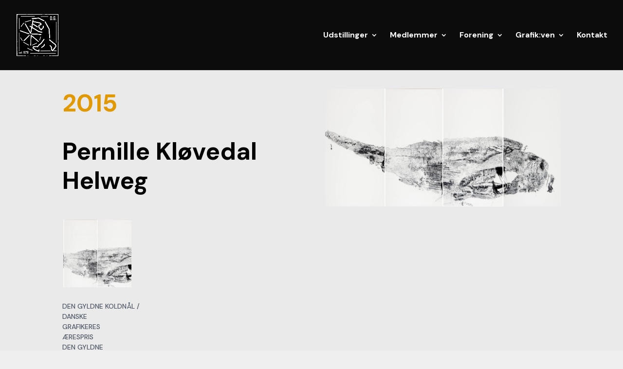

--- FILE ---
content_type: text/css
request_url: https://danskegrafikere.dk/wp-content/themes/divi-child/style.css?ver=4.24.2
body_size: 4015
content:
/*
 Theme Name:     Divi Child
 Theme URI:      https://www.elegantthemes.com/gallery/divi/
 Description:    Divi Child Theme
 Author:         Elegant Themes
 Author URI:     https://www.elegantthemes.com
 Template:       Divi
 Version:        1.0.0
*/
 
 
/* =Theme customization starts here
------------------------------------------------------- */

/*font-family: 'Trebuchet MS', Helvetica, sans-serif;*/

/*
COLORS
RED: #631219;
BLACK:
GRAY: #ababab;

*/

h1.entry-title.main_title {
    color: tomato !important;
}

html,
button,
input,
select,
textarea {
	font-family: 'Trebuchet MS', Helvetica, sans-serif !important;

}

a {
	color: #631219;
}

a:visited {
	/*color: #ac0404;*/
}

a:active,
a:hover {
	color: #631219;
	outline: 0;
}

h1,
h2,
h3,
h4,
h5,
h6 {
	clear: both;
	font-family: 'Trebuchet MS', Helvetica, sans-serif;
	line-height: 1.3;
}

p {
	margin: 0 0 3px;
}


.site{
	border: 0px !important;
}

.bold
{
	font-weight: bold;
}

.marginTop10
{
	margin-top: 10px;
}

/* FULL WIDTH */
.two-third
{
	float: left;
	width: 66%;
	left: 0px;
	clear: both;
}

.one-third
{
	width: 33%;
	padding-left: 30px;
	float: left;
}

.one-third.first-column
{
	padding-left: 0px;
}

.one-half-left
{
	float: left;
	width: 50%;
	left: 0px;
	clear: both;
}

.one-half-right
{
	float: left;
	width: 50%;
	padding-left: 20px;

}

/* Home */
.column-img 
{
	position: relative;
	height: 330px;
	margin-top:20px;
}

.column-img img
{
	position: absolute;
	bottom: 0px;
	display: block;
	max-width:100%;
	max-height:330px;
	width: auto;
	height: auto;
}

.column-text
{
	margin-top:30px;
}


/* SLIDER  */
/* Hide images, show slider in a post */
#single-post-container img
{
	display: none;
}

.fotorama img
{
	display: block !important;
}

.aktuel-udstilling
{
	max-width: 400px;
}

.wpptopdfenh img
{
	display: block !important;
}

/* KONTAKT */

.post-it
{
	top: 115px;
	left: 20px;
	position: fixed;
	height: 200px;
	width: 200px;
	background-color: #fffcd6;
	padding-left: 5px;
	padding-top: 5px;
	display: none;
	line-height: 200px;
	text-align: center;
	cursor: move;
}

.post-it .close-post-it
{
	margin-right: 5px;
	float: right;
	width: 10px;
	height: 10px;
	background-color: #fff200;
	cursor: pointer;
}

.post-it p
{
	font-size: 12px;
	display: inline-block;
	vertical-align: middle;
	line-height: 20px;   
}


/* FORENING */

.forening img
{
	margin-right: 7px;
	margin-bottom: 7px;
}

.forening h4
{
	margin-top: 0px;
}


.forening .bestyrelsen, .grafik-ven, .grafik-ven-signup-desc
{
	width: 70%;
}

.forening .bestyrelsen h4
{
	padding-top: 30px;
}

/* Medlemmer */
.medlemmer-local-nav
{
	width: 100%;
	display: inline-block;
}

#medlemmer-letters > li > a.selected, .medlemmer-local-nav > ul > li > a.selected
{
	font-weight: bold;
	text-decoration: underline;
}

.alphabet
{
	margin-top:-10px;
}

.alphabet #medlemmer-letters li
{
	padding-right: 5px;
}

.noMargin
{
	margin: 0px;
}

.profileImage img
{
	float: left;
	padding-right: 10px;
}


/* Årsberetning */

.years ul,
.members-local-nav ul,
.local-nav ul
{
	margin: 0px;
	padding: 0px;
}

.years ul li,
.local-nav ul li
{
	float: left;
}

.years ul li .selected,
.local-nav ul li .selected
{
	color:#631219;
}

.yearLink, .yearLink:hover,
.yearLink:visited
{
	color:#000; 
}

.local-nav-link, .local-nav-link:hover,
.local-nav-link:visited
{
	color:#000; 
}

/* DEN GYLDNE KOLDNÅL */
.dgk-desc h4
{
	padding-top: 60px;
}

/* GRAFIK:VEN */
.grafik-ven-signup-btn
{
	width: 160px;
	height: 65px;
	border: 1px solid black;
	float: left;
	background-color: #631219;
	color: white;
	text-align: center;
	margin-top: 50px;
	margin-left: 30px;
	cursor: pointer;
}

.grafik-ven-signup-btn p
{
	font-size: 20px !important;
}


.grafik-ven-signup-desc
{
	margin-bottom: 30px;
}

.grafik-ven-form label
{
	display: inline-block;
	float: left;
	clear: left;
	width: 40%;
	text-align: left;
	margin-top: 15px;
}

.grafik-ven-form input, .grafik-ven-form input:focus
{
	/*width: 60%;*/
	margin-top: 15px;
 	/*display: inline-block;
 	float: left;*/
 	border: 1px solid black;
 }

 .grafik-ven-form .grafik-ven-msg, .grafik-ven-form .grafik-ven-msg:focus
 {

 	/*width: 91%;*/
 	border: 1px solid black;
 }

 .grafik-ven-form p
 {
 	margin: 0;
 }

 .invalid
 {
 	border: none !important;

 }

 .grafik-ven-form input[type="submit"]
 {
 	width: 80px;
 	background: black;
 	border-bottom: none;
 	border-radius: 8px; 
 	float: none;
 }

 .grafik-ven-form input[type="submit"]:hover,  .grafik-ven-form input[type="submit"]:active
 {
 	background: #333;
 }

 /** CUSTOM FORM STYLING */
 body input[type=text].wpcf7-not-valid, 
 body input[type=email].wpcf7-not-valid, 
 body input[type=tel].wpcf7-not-valid, 
 body textarea.wpcf7-not-valid 
 {
 	border: 1px solid #ec3c06;
 }

 body span.wpcf7-not-valid-tip {
 	display: block;
 	color: #ec3c06;
 	border: none;
 	position: relative;
 	top: auto;
 	left: auto;
 	padding: 0;
 	margin-top: 2px;
 	background: none;
 	/*font-size: 15px;*/
 }

 body div.wpcf7-validation-errors {
 	background: #ffe2e2;
 	border: 1px solid #ff8a8a;
 	color: #ec3c06;
 }

 body div.wpcf7-response-output {
 	margin: 10px 0;
 	padding: 20px;
 	box-sizing: border-box;
 	-webkit-box-sizing: border-box;
 	-moz-box-sizing: border-box;
 	border-radius: 5px;
 }

 body .wpcf7-mail-sent-ng {
 	background: #fff2e2;
 	border: 1px solid #ffbc8a;
 	color: #e17731;
 }

 body .wpcf7-mail-sent-ok {
 	background: #e8ffe2;
 	border: 1px solid #6fdf51;
 	color: #1ea524;
 }


 /* Opslagstavle */

 .opslagstavle p
 {
 	margin: 0px;
 	padding: 0px;
 }

 .opslagstavle .loginText
 {
 	padding-bottom: 10px;
 	color: #ac0404 !important;
 }

 .opslagstavle .opslag
 {
 	padding: 0px 0 10px 0;
 	border-bottom: 1px solid #ddd;
 	margin-bottom: 10px;
 }

 .opslagstavle .opslag img
 {
 	max-height: 300px;
 	width: auto;
 }
 
 /* Members dashboard */

 .members-local-nav
 {
 	float: right;
 	padding-bottom: 5px;
 	font-size: 14px;
 	width: 100%;
 }
 .members-local-nav li
 {
 	float:left;
 	padding-right: 7px;
 }

 /* Udstillinger */

 /* Kommende */
 .kommende-udstilling
 {
 	margin-bottom: 30px;
 }



 /* Style for image hover caption */

 #mainwrapper
 {
 	font-family:'Trebuchet MS', Helvetica, sans-serif;
 	width: 100%;
 	display: inline-block;
 }

 #mainwrapper h3
 {
 	font-size: 14px;
 	font-weight: bold;
 	margin-bottom: 0px;
 }

 #mainwrapper p
 {
 	font-size: 12px;

 }

 /* Fallback images */

 .fallback-img
 {
 	height: 115px;
 	width: 115px;
 }

 .col1
 {
 	background-color: #cbcc66;
 }

 .col2
 {
 	background-color: #953b6e;
 }

 .col3
 {
 	background-color: #ff339a;
 }

 .col4
 {
 	background-color: #67ccf6;
 }

 .col5
 {
 	background-color: #0dc958;
 }

 .col6
 {
 	background-color: #a6b8dc;
 }

 .col7
 {
 	background-color: #ed7c06;
 }

 .col8
 {
 	background-color: #f0d93b;
 }

 .col9
 {
 	background-color: #ff4200;
 }

 .col10
 {
 	background-color: #9a4530;
 }

 .col11
 {
 	background-color: #3231ee;
 }

 .col12
 {
 	background-color: #0b9c9f;
 }


 /* Image Box Style */
 #mainwrapper .box {
 	background-color: #ababab;
 	border: 1px solid #fff;
 	cursor: pointer;
 	height: 115px;
 	float: left;
 	margin: 2px;
 	position: relative;
 	overflow: hidden;
 	width: 115px;
 	/*-webkit-box-shadow: 1px 1px 1px 1px #ccc;
 	-moz-box-shadow: 1px 1px 1px 1px #ccc;
 	box-shadow: 1px 1px 1px 1px #ccc;*/
 }

 #mainwrapper .box img,
 #mainwrapper .box .fallback-img
 {
 	position: absolute;
 	left: 0;
 	-webkit-transition: all 300ms ease-out;
 	-moz-transition: all 300ms ease-out;
 	-o-transition: all 300ms ease-out;
 	-ms-transition: all 300ms ease-out;	
 	transition: all 300ms ease-out;
 }

 /* Caption Common Style */
 #mainwrapper .box .caption {
 	background-color: rgba(0,0,0,0.8);
 	position: absolute;
 	color: #fff;
 	z-index: 100;
 	-webkit-transition: all 300ms ease-out;
 	-moz-transition: all 300ms ease-out;
 	-o-transition: all 300ms ease-out;
 	-ms-transition: all 300ms ease-out;	
 	transition: all 300ms ease-out;
 	left: 0;
 }


 /** Caption 3: Fade **/
 #mainwrapper .box .fade-caption, #mainwrapper .box .scale-caption  {
 	opacity: 0;
 	width: 115px;
 	height: 115px;
 	text-align: left;
 	padding: 5px;
 }


 /** Fade Caption :hover Behaviour **/
 #mainwrapper .box:hover .fade-caption, #mainwrapper .box:hover .scale-caption  {
 	opacity: 1;
 }

 .site-main {
 	position: relative;
 	min-height: 657px;
 }


 .site-header .home-link {
 	min-height: 50px;
 	padding: 0px;
 }

 .header-logo {
 	max-width:90%;
 	position: relative;
 	display:block;
 	padding-top:10px;
 }


/**
 * 4.2 Navigation
 * ----------------------------------------------------------------------------
 */

 .main-navigation {
 	min-height: 25px;
 }

 ul.nav-menu,
 div.nav-menu > ul {
 	margin-left: -20px;
 }

 .nav-menu li a {
 	padding: 5px 20px;
 }

 .nav-menu li:hover > a,
 .nav-menu li a:hover,
 .nav-menu li:focus > a,
 .nav-menu li a:focus {
 	background-color: #878787;
 	color: #631219 !important;
 }

 .nav-menu .sub-menu,
 .nav-menu .children {
 	background-color: #fff;
 	border: 0px;
 	border-top: 0;
 	display: none;
 	padding: 0;
 	position: absolute;
 	left: -2px;
 	z-index: 99999;
 }



 ul.nav-menu ul a,
 .nav-menu ul ul a {
 	color: #000;
 }

 ul.nav-menu ul a:hover,
 .nav-menu ul ul a:hover,
 ul.nav-menu ul a:focus,
 .nav-menu ul ul a:focus  {
 	background-color: #fff;
 	color: #631219 !important;
 }

 ul.nav-menu li:hover > ul,
 .nav-menu ul li:hover > ul {
 	display: block;
 }

 .nav-menu .current_page_item > a,
 .nav-menu .current_page_ancestor > a,
 .nav-menu .current-menu-item > a,
 .nav-menu .current-menu-ancestor > a {
 	color: #631219 !important;
 	font-style: normal;
 }

 /* Navbar */
 .navbar {
 	background-color: #ababab;
 }


/**
 * 5.0 Content
 * ----------------------------------------------------------------------------
 */

 .hentry {
 	padding: 10px 0;
 }

 .entry-header-full,
 .entry-content-full,
 .entry-summary-full,
 .entry-meta-full {
 	margin: 0 auto;
 	max-width: 1080px;
 	width: 95%;
 	font-size: 14px;
 }


/**
 * 5.1 Entry Header
 * ----------------------------------------------------------------------------
 */


/**
 * 5.2 Entry Meta
 * ----------------------------------------------------------------------------
 */


/**
 * 5.3 Entry Content
 * ----------------------------------------------------------------------------
 */



 /* Page links */

 /* Mediaelements */


/**
 * 5.4 Galleries
 * ----------------------------------------------------------------------------
 */


/**
 * 5.5 Post Formats
 * ----------------------------------------------------------------------------
 */

 /* Aside */

 /* Audio */

 /* Chat */

 /* Image */

 /* Link */

 /* Quote */

 /* Status */

 /* Ensures the dots in the dot background are in lockstep. */

 /* Video */


/**
 * 5.6 Attachments
 * ----------------------------------------------------------------------------
 */

/**
 * 5.7 Post/Paging Navigation
 * ----------------------------------------------------------------------------
 */


 .navigation a:hover {
 	color: #631219 !important;
 }


 .paging-navigation a:hover .meta-nav {
 	background-color: #631219 !important;
 }

/**
 * 5.8 Author Bio
 * ----------------------------------------------------------------------------
 */

/**
 * 5.9 Archives
 * ----------------------------------------------------------------------------
 */


/**
 * 5.10 Search Results/No posts
 * ----------------------------------------------------------------------------
 */


/**
 * 5.11 404
 * ----------------------------------------------------------------------------
 */



/**
 * 5.12 Comments
 * ----------------------------------------------------------------------------
 */


/**
 * 5.13 Multisite
 * ----------------------------------------------------------------------------
 */


/**
 * 6.0 Sidebar
 * ----------------------------------------------------------------------------
 */


/**
 * 6.1 Widgets
 * ----------------------------------------------------------------------------
 */

 /* Search widget */

 /* RSS Widget */

 /* Calendar Widget */


/**
 * 7.0 Footer
 * ----------------------------------------------------------------------------
 */

 .site-footer {
 	background-color: #000;
 	color: #fff;
 	text-align: left;
 	width: 0px;
 	height: 0px;
 }

 .site-info {
 	padding: 10px 0;
 }


/**
 * 8.0 Media Queries
 * ----------------------------------------------------------------------------
 */

/* Does the same thing as <meta name="viewport" content="width=device-width">,
 * but in the future W3C standard way. -ms- prefix is required for IE10+ to
 * render responsive styling in Windows 8 "snapped" views; IE10+ does not honor
 * the meta tag. See http://core.trac.wordpress.org/ticket/25888.
 */
 @-ms-viewport {
 	width: device-width;
 }
 @viewport {
 	width: device-width;
 }

 @media (max-width: 1599px) {

 }

 @media (max-width: 1069px) {

 }

 @media (max-width: 999px) {

 }

 /* Collapse oversized image and pulled images after iPad breakpoint. */
 @media (max-width: 767px) {

 	/* LAYOUT COLUMNS */
 	.one-half-left
 	{
 		width: 100%;
 		padding-bottom: 20px;
 	}
 	
 	.one-half-right
 	{
 		width: 100%;
 		padding-left: 0px;

 	}

 	.one-third
 	{
 		width: 100%;
 		padding-left: 0px;
 		padding-bottom: 20px;
 	}

 	.two-third
 	{
 		width: 100%;
 		padding-bottom: 20px;
 	}

 }


 /* iPad mini in portrait & landscape */
 /*@media only screen and (min-device-width : 768px) and (max-device-width : 1024px) and (-webkit-min-device-pixel-ratio: 1)  { 
 	/* Small menu */
 	/*.menu-toggle {
 		cursor: pointer;
 		display: inline-block;
 		font: bold 16px/1.3 "Source Sans Pro", Helvetica, sans-serif;
 		margin: 0;
 		padding: 12px 0 12px 20px;
 	}

 	.menu-toggle:after {
 		content: "\f502";
 		font-size: 12px;
 		padding-left: 8px;
 		vertical-align: -4px;
 	}

 	.toggled-on .menu-toggle:after {
 		content: "\f500";
 		vertical-align: 2px;
 	}

 	.toggled-on .nav-menu,
 	.toggled-on .nav-menu > ul {
 		display: block;
 		margin-left: 0;
 		padding: 0;
 		width: 100%;
 	}

 	.toggled-on li,
 	.toggled-on .children {
 		display: block;
 	}

 	.toggled-on .nav-menu li > ul {
 		background-color: transparent;
 		display: block;
 		float: none;
 		margin-left: 20px;
 		position: relative;
 		left: auto;
 		top: auto;
 	}

 	.toggled-on .nav-menu li > ul a {
 		color: #141412;
 		width: auto;
 	}

 	.toggled-on .nav-menu li:hover > a,
 	.toggled-on .nav-menu .children a {
 		background-color: transparent;
 		color: #141412;
 	}

 	.toggled-on .nav-menu li a:hover,
 	.toggled-on .nav-menu ul a:hover {
 		background-color: #631219 !important;
 		color: #fff;
 	}

 	ul.nav-menu,
 	div.nav-menu > ul {
 		display: none;
 	}
 	}*/

 	@media (max-width: 643px) {

 		/* Small menu */
 		.menu-toggle {
 			font: bold 16px/1.3 "Source Sans Pro", Helvetica, sans-serif;
 			/*padding: 12px 0 12px 20px;*/
 		}

 		.toggled-on .nav-menu li a:hover,
 		.toggled-on .nav-menu ul a:hover {
 			background-color: #631219 !important;
 			color: white !important;
 		}
 	}

 	/* Mobile devices */
 	@media (max-width: 359px) {

 	}


/**
 * 9.0 Print
 * ----------------------------------------------------------------------------
 */

 /* Retina-specific styles. */
 @media print,
 (-o-min-device-pixel-ratio: 5/4),
 (-webkit-min-device-pixel-ratio: 1.25),
 (min-resolution: 120dpi) {

 }

 @media print {

 }

--- FILE ---
content_type: text/css
request_url: https://danskegrafikere.dk/wp-content/et-cache/global/et-divi-customizer-global.min.css?ver=1768392494
body_size: 2261
content:
body{color:#000000}h1,h2,h3,h4,h5,h6{color:#000000}body{line-height:1.5em}#et_search_icon:hover,.mobile_menu_bar:before,.mobile_menu_bar:after,.et_toggle_slide_menu:after,.et-social-icon a:hover,.et_pb_sum,.et_pb_pricing li a,.et_pb_pricing_table_button,.et_overlay:before,.entry-summary p.price ins,.et_pb_member_social_links a:hover,.et_pb_widget li a:hover,.et_pb_filterable_portfolio .et_pb_portfolio_filters li a.active,.et_pb_filterable_portfolio .et_pb_portofolio_pagination ul li a.active,.et_pb_gallery .et_pb_gallery_pagination ul li a.active,.wp-pagenavi span.current,.wp-pagenavi a:hover,.nav-single a,.tagged_as a,.posted_in a{color:#ff9030}.et_pb_contact_submit,.et_password_protected_form .et_submit_button,.et_pb_bg_layout_light .et_pb_newsletter_button,.comment-reply-link,.form-submit .et_pb_button,.et_pb_bg_layout_light .et_pb_promo_button,.et_pb_bg_layout_light .et_pb_more_button,.et_pb_contact p input[type="checkbox"]:checked+label i:before,.et_pb_bg_layout_light.et_pb_module.et_pb_button{color:#ff9030}.footer-widget h4{color:#ff9030}.et-search-form,.nav li ul,.et_mobile_menu,.footer-widget li:before,.et_pb_pricing li:before,blockquote{border-color:#ff9030}.et_pb_counter_amount,.et_pb_featured_table .et_pb_pricing_heading,.et_quote_content,.et_link_content,.et_audio_content,.et_pb_post_slider.et_pb_bg_layout_dark,.et_slide_in_menu_container,.et_pb_contact p input[type="radio"]:checked+label i:before{background-color:#ff9030}a{color:#ff9030}#main-header,#main-header .nav li ul,.et-search-form,#main-header .et_mobile_menu{background-color:#0c0c0c}.nav li ul{border-color:#0c0c0c}.et_secondary_nav_enabled #page-container #top-header{background-color:#ff9030!important}#et-secondary-nav li ul{background-color:#ff9030}.et_header_style_centered .mobile_nav .select_page,.et_header_style_split .mobile_nav .select_page,.et_nav_text_color_light #top-menu>li>a,.et_nav_text_color_dark #top-menu>li>a,#top-menu a,.et_mobile_menu li a,.et_nav_text_color_light .et_mobile_menu li a,.et_nav_text_color_dark .et_mobile_menu li a,#et_search_icon:before,.et_search_form_container input,span.et_close_search_field:after,#et-top-navigation .et-cart-info{color:#ffffff}.et_search_form_container input::-moz-placeholder{color:#ffffff}.et_search_form_container input::-webkit-input-placeholder{color:#ffffff}.et_search_form_container input:-ms-input-placeholder{color:#ffffff}#main-header .nav li ul a{color:rgba(255,255,255,0.9)}#top-menu li a{font-size:16px}body.et_vertical_nav .container.et_search_form_container .et-search-form input{font-size:16px!important}#top-menu li.current-menu-ancestor>a,#top-menu li.current-menu-item>a,#top-menu li.current_page_item>a{color:#ff9030}#main-footer .footer-widget h4,#main-footer .widget_block h1,#main-footer .widget_block h2,#main-footer .widget_block h3,#main-footer .widget_block h4,#main-footer .widget_block h5,#main-footer .widget_block h6{color:#ff9030}.footer-widget li:before{border-color:#ff9030}h1,h2,h3,h4,h5,h6,.et_quote_content blockquote p,.et_pb_slide_description .et_pb_slide_title{font-weight:bold;font-style:normal;text-transform:none;text-decoration:none;line-height:1.2em}@media only screen and (min-width:981px){.et_pb_section{padding:2% 0}.et_pb_fullwidth_section{padding:0}.et_pb_row{padding:1% 0}.et_header_style_left #et-top-navigation,.et_header_style_split #et-top-navigation{padding:65px 0 0 0}.et_header_style_left #et-top-navigation nav>ul>li>a,.et_header_style_split #et-top-navigation nav>ul>li>a{padding-bottom:65px}.et_header_style_split .centered-inline-logo-wrap{width:130px;margin:-130px 0}.et_header_style_split .centered-inline-logo-wrap #logo{max-height:130px}.et_pb_svg_logo.et_header_style_split .centered-inline-logo-wrap #logo{height:130px}.et_header_style_centered #top-menu>li>a{padding-bottom:23px}.et_header_style_slide #et-top-navigation,.et_header_style_fullscreen #et-top-navigation{padding:56px 0 56px 0!important}.et_header_style_centered #main-header .logo_container{height:130px}#logo{max-height:60%}.et_pb_svg_logo #logo{height:60%}.et_header_style_centered.et_hide_primary_logo #main-header:not(.et-fixed-header) .logo_container,.et_header_style_centered.et_hide_fixed_logo #main-header.et-fixed-header .logo_container{height:23.4px}.et_fixed_nav #page-container .et-fixed-header#top-header{background-color:#ff9030!important}.et_fixed_nav #page-container .et-fixed-header#top-header #et-secondary-nav li ul{background-color:#ff9030}.et-fixed-header #top-menu a,.et-fixed-header #et_search_icon:before,.et-fixed-header #et_top_search .et-search-form input,.et-fixed-header .et_search_form_container input,.et-fixed-header .et_close_search_field:after,.et-fixed-header #et-top-navigation .et-cart-info{color:#ffffff!important}.et-fixed-header .et_search_form_container input::-moz-placeholder{color:#ffffff!important}.et-fixed-header .et_search_form_container input::-webkit-input-placeholder{color:#ffffff!important}.et-fixed-header .et_search_form_container input:-ms-input-placeholder{color:#ffffff!important}.et-fixed-header #top-menu li.current-menu-ancestor>a,.et-fixed-header #top-menu li.current-menu-item>a,.et-fixed-header #top-menu li.current_page_item>a{color:#ff9030!important}}@media only screen and (min-width:1350px){.et_pb_row{padding:13px 0}.et_pb_section{padding:27px 0}.single.et_pb_pagebuilder_layout.et_full_width_page .et_post_meta_wrapper{padding-top:40px}.et_pb_fullwidth_section{padding:0}}h1,h1.et_pb_contact_main_title,.et_pb_title_container h1{font-size:50px}h2,.product .related h2,.et_pb_column_1_2 .et_quote_content blockquote p{font-size:43px}h3{font-size:36px}h4,.et_pb_circle_counter h3,.et_pb_number_counter h3,.et_pb_column_1_3 .et_pb_post h2,.et_pb_column_1_4 .et_pb_post h2,.et_pb_blog_grid h2,.et_pb_column_1_3 .et_quote_content blockquote p,.et_pb_column_3_8 .et_quote_content blockquote p,.et_pb_column_1_4 .et_quote_content blockquote p,.et_pb_blog_grid .et_quote_content blockquote p,.et_pb_column_1_3 .et_link_content h2,.et_pb_column_3_8 .et_link_content h2,.et_pb_column_1_4 .et_link_content h2,.et_pb_blog_grid .et_link_content h2,.et_pb_column_1_3 .et_audio_content h2,.et_pb_column_3_8 .et_audio_content h2,.et_pb_column_1_4 .et_audio_content h2,.et_pb_blog_grid .et_audio_content h2,.et_pb_column_3_8 .et_pb_audio_module_content h2,.et_pb_column_1_3 .et_pb_audio_module_content h2,.et_pb_gallery_grid .et_pb_gallery_item h3,.et_pb_portfolio_grid .et_pb_portfolio_item h2,.et_pb_filterable_portfolio_grid .et_pb_portfolio_item h2{font-size:30px}h5{font-size:26px}h6{font-size:23px}.et_pb_slide_description .et_pb_slide_title{font-size:76px}.et_pb_gallery_grid .et_pb_gallery_item h3,.et_pb_portfolio_grid .et_pb_portfolio_item h2,.et_pb_filterable_portfolio_grid .et_pb_portfolio_item h2,.et_pb_column_1_4 .et_pb_audio_module_content h2{font-size:26px}	h1,h2,h3,h4,h5,h6{font-family:'DM Sans',Helvetica,Arial,Lucida,sans-serif}body,input,textarea,select{font-family:'DM Sans',Helvetica,Arial,Lucida,sans-serif}#main-header,#et-top-navigation{font-family:'DM Sans',Helvetica,Arial,Lucida,sans-serif}#top-header .container{font-family:'DM Sans',Helvetica,Arial,Lucida,sans-serif}@media (min-width:981px){.et_fixed_nav.et_show_nav div#page-container{padding-top:144px}}#page-container .dp-dfg-cf-udstillingstitel .dp-dfg-custom-field-value{font-weight:400!important;font-size:36px!important;line-height:1.2em!important;color:#f3f3f3!important}#page-container .udstilling-liste-design-1 .dp-dfg-custom-field .dp-dfg-custom-field-value{font-size:16px!important;font-weight:400!important;color:#4a4a4a!important}#page-container .udstilling-liste-design-1 .dp-dfg-cf-udstillingstitel .dp-dfg-custom-field-value{font-weight:400!important;font-size:26px!important;line-height:1.2em!important}.page-id-17201 .dp-dfg-cf-udstillingstitel .dp-dfg-custom-field-value{}.single #page-container .udstilling-startdato,.single #page-container .udstilling-slutdato,.single #page-container .udstilling-startdato *,.single #page-container .udstilling-slutdato *{display:inline;font-size:20px;color:#4a4a4a!important}.page-id-17201 .dp-dfg-cf-fernisering .dp-dfg-custom-field-value{font-weight:400!important}.dp-dfg-layout-grid .dp-dfg-item{padding:0!important}.dpdfg_filtergrid_0 .entry-title{padding-top:0.2em!important}.single #page-container .udstilling-startdato:after{display:inline-block;content:"-"}.single #page-container .udstilling-slutdato:after{display:block;content:"";margin-bottom:30px}.dp-dfg-items p.dp-dfg-custom-field.dp-dfg-cf-startdato,.dp-dfg-items p.dp-dfg-custom-field.dp-dfg-cf-slutdato{display:inline-block}.dp-dfg-items p.dp-dfg-custom-field.dp-dfg-cf-startdato span:after{content:"-";margin:0 5px;font-size:20px;color:#b2b2b2;color:currentColor}.type-medlem[data-link*="/medlem/"]{pointer-events:none}.type-medlem:not([data-link*="/medlem/"]) h2{color:#ff9900;opacity:.8}.type-medlem:not([data-link*="/medlem/"]) a{color:black}#medlemmer .dp-dfg-items{grid-template-columns:1fr;gap:0}#medlemmer .dp-dfg-items{columns:2;display:block}@media (max-width:500px){#medlemmer .dp-dfg-items{columns:1}}#medlemmer .dp-dfg-search{justify-content:flex-start}#medlemmer .dp-dfg-items article h2.entry-title{border-bottom:2px solid transparent}#medlemmer .dp-dfg-items article:hover h2.entry-title{opacity:1;border-bottom:2px solid}#medlemmer .dp-dfg-items .dp-dfg-item>div:last-of-type{padding:initial}#medlemmer .dp-dfg-items .dp-dfg-item{display:flex}#medlemmer .dp-dfg-items .dp-dfg-item>*{display:contents}#medlemmer .dp-dfg-items .dp-dfg-item .dp-dfg-cf-hjemmeside *{font-size:9px;margin-left:3px;color:#aaaaaa}header#main-header,header#main-header *{transition:all .3s}

--- FILE ---
content_type: text/javascript
request_url: https://danskegrafikere.dk/wp-content/themes/divi-child/js/custom_script.js?ver=2.0
body_size: 1616
content:
var $j = jQuery.noConflict();

/* AJAX LOAD */ 
$j(document).ready(function()
{	
	$j.ajaxSetup({cache:false});

	var newest = $j(".post-link" ).first();
	var post_link1 = newest.attr("href");
	$j("#single-post-container").html("Henter...");
	$j("#single-post-container").load(post_link1, function()
	{
		$j(this).find('#slider').fotorama({
			width: '100%',
			maxwidth: '100%',
			allowfullscreen: true,
			nav: 'thumbs'
		});
	});


	$j(".post-link").click(function(){
		var post_link = $j(this).attr("href");
		$j("#single-post-container").html("Henter...");
		$j("#single-post-container").load(post_link, function()
		{
			$j(this).find('#slider').fotorama({
				width: '100%',
				maxwidth: '100%',
				allowfullscreen: true,
				nav: 'thumbs'  
			});
		});
		return false;
	});

	$j(".ajax-link-medlem").on('click',function(){
		var post_id = $(this).attr("rel");
		$j(".ajax-content-here").html("Henter...");
		$j(".ajax-content-here").load("/medlem-single/",{id:post_id}, function()
		{
			$j(this).find('#slider').fotorama({
				width: '100%',
				maxwidth: '100%',
				allowfullscreen: true,
				nav: 'thumbs'
			});
		});
		return false;
	});

});



/* NIVO SLIDER */ 
$j(document).ready(function() 
{
	$j('.fotorama').fotorama({
		width: '100%',
		maxwidth: '100%',
		allowfullscreen: true,
		nav: 'thumbs'
	});
});




$j(document).ready(function(event)
{
	$j("#post-it").hide();

	$j(".contact a").click(function( event ) {
		event.preventDefault();
		$j("#post-it").show();

	});

	$j("#close-post-it").click(function( event ) {
		$j("#post-it").hide();

	});

	$j(function() {
		$j( "#post-it" ).draggable();
	});




	/* Data filter - tidligere udstillinger, grafik:ven, eksterne udstillinger, den gyldne koldnål*/
	var posts = $j('.udstilling-box');
	posts.show();
	if($j(".displayAll").hasClass("selected")) 
	{
		posts.show();
	}
	else
	{
		var currentYear = $j('#udstillinger-years li a').first().data('filter');
		posts.hide().filter(function()
		{
			return $j(this).data('cat') === currentYear;
		}).show();
	}
	$j('#udstillinger-years li a').click(function(event) { 
		var customType = $j( this ).data('filter');
		event.preventDefault();
		$j(".yearLink").removeClass("selected");
		$j(this).addClass("selected");
		posts.hide().filter(function()
		{
			return $j(this).data('cat') === customType;
		}).show();

		if(customType === "*")
		{
			posts.show();
		}

		if(customType == '1990')
		{
			$j('.ajax-content-here').html("");
		}else{
			console.log('custom type: '+customType);
		}
	});



	/* Data filter -  medlemmer */
	var members = $j('.medlem-img');
	    var customType = $j( "#medlemmer-letters li a.selected" ).data('filter'); // category

	    members.hide().filter(function () {
	    	return $j(this).data('cat') === customType;
	    }).show();


	    $j( "#medlemmer-letters li a" ).click(function() 
	    { 
    var customType = $j( this ).data('filter'); // category
    
    $j(".local-nav-link").removeClass("selected");
    $j(this).addClass("selected");
    
    members.hide().filter(function () {
    	return $j(this).data('cat') === customType;
    }).show();

    /*if(customType === "*")
    {
    	members.show();
    }*/
});


    //SHOW GRAFIK:VEN SIGN UP FORM

    $j('#grafik-ven-form').hide();
    $j('#grafik-ven-signup-btn').click(function()
    {

    	$j('#grafik-ven-form').show();
    	$j('#single-post-container').hide();
    });

    $j('.post-link').click(function()
    {
    	$j('#grafik-ven-form').hide();
    	$j('#single-post-container').show();
    });


	// TOGGLE MEMBERS LIST / IMAGES
	$j('.medlem-txt').each(function(){
		$j(this).hide();
	});
	$j('.letterHeader').hide();

	$j('#name-list').click(function()
	{
		$j('#medlemmer-letters').hide();
		$j('.letterHeader').show();
		$j('.ajax-content-here').html("");
		$j("#img-list a").removeClass("selected");
		$j("#name-list a").addClass("selected");

		$j('.medlem-txt').each(function(){
			$j(this).show();
		});
		$j('.medlem-img').each(function(){
			$j(this).hide();
		});

	});
	$j('#img-list').click(function()
	{
		$j('#medlemmer-letters').show();
		$j('.letterHeader').hide();
		$j('.ajax-content-here').html("");
		$j("#name-list a").removeClass("selected");
		$j("#img-list a").addClass("selected");

		/*$j('.medlem-img').each(function(){
			$j(this).show();
		});*/

		var members = $j('.medlem-img');
	    var customType = $j( "#medlemmer-letters li a.selected" ).data('filter'); // category

	    members.hide().filter(function () {
	    	return $j(this).data('cat') === customType;
	    }).show();

	    $j('.medlem-txt').each(function(){
	    	$j(this).hide();
	    });
	});


	/* LIMIT CHARACTERS IN TEXTAREAS - Opslag og om bruger */

	$j('#new-post-desc').attr('maxlength', 1000);
	$j('#profile-page .form-table textarea').attr('maxlength', 1000);


	/*  Disable link in Mine opslag on dashboard: http://danskegrafikere.org/opslagstavle/dashboard/ */
	$j('table.wpuf-table.post td:nth-child(1) a').attr("href", "#").css('cursor', 'default');
	$j('table.wpuf-table.post a img').click(function(e){
		e.preventDefault();
	});
	
	$title = $j('table.wpuf-table.post td:nth-child(2) a').text();
	$j('table.wpuf-table.post td:nth-child(2)').html('<p>'+$title+'</p>');



	/* Scroll down to right container if screen size is under breakpoint */
	if ($j(window).width() < 768) {
		console.log('less than 768px');
		$j("#mainwrapper .box a").click(function() {
			$j( document ).ajaxComplete(function() {
				$j('html, body').animate({
					scrollTop: $j(".ajax-content-here").offset().top
				}, 2000);
			});
			
		});
	}
});